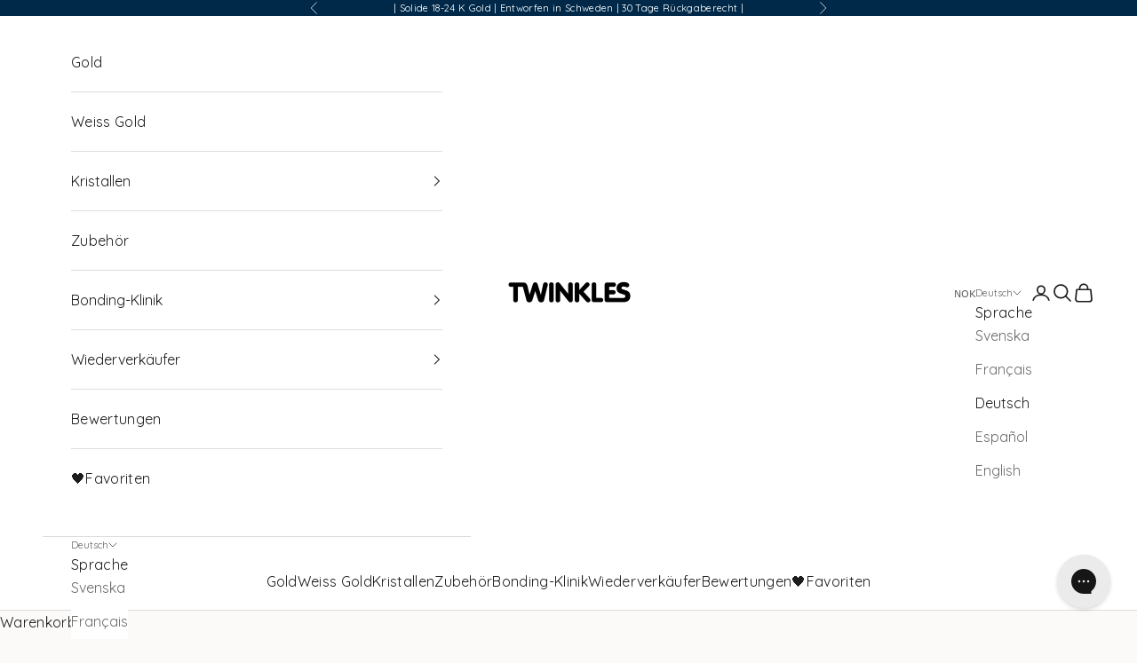

--- FILE ---
content_type: image/svg+xml
request_url: https://cdn.shopify.com/s/files/1/0662/4536/1911/files/Klarna.svg?v=1746946989
body_size: 100
content:
<svg xmlns="http://www.w3.org/2000/svg" fill="none" viewBox="0 0 2048 1313" height="1313" width="2048">
<rect fill="#EBEBEB" rx="175" height="1313" width="2048"></rect>
<rect fill="#FFB3C7" rx="150" height="1223" width="1958" y="45" x="45"></rect>
<path fill="#0A0B09" d="M1776.82 743.192C1751.72 743.192 1731.37 763.809 1731.37 789.167C1731.37 814.577 1751.72 835.194 1776.82 835.194C1801.96 835.194 1822.32 814.577 1822.32 789.167C1822.37 777.037 1817.61 765.382 1809.08 756.761C1800.55 748.141 1788.94 743.26 1776.82 743.192ZM1627.24 707.628C1627.24 672.786 1597.87 644.593 1561.59 644.593C1525.32 644.593 1495.95 672.786 1495.95 707.577C1495.95 742.367 1525.32 770.612 1561.59 770.612C1597.87 770.612 1627.24 742.367 1627.24 707.577V707.628ZM1627.49 585.165H1699.94V829.988H1627.49V814.371C1606.39 828.986 1581.33 836.808 1555.67 836.792C1485.13 836.792 1427.98 778.962 1427.98 707.577C1427.98 636.243 1485.18 578.413 1555.67 578.413C1582.31 578.413 1606.99 586.66 1627.49 600.834V585.165ZM1047.67 617.07V585.165H973.471V829.988H1047.82V715.72C1047.82 677.116 1089.15 656.447 1117.85 656.447H1118.67V585.217C1089.3 585.217 1062.2 597.948 1047.67 617.07ZM862.896 707.577C862.896 672.786 833.526 644.593 797.251 644.593C761.028 644.593 731.607 672.786 731.607 707.577C731.607 742.367 760.977 770.612 797.251 770.612C833.526 770.612 862.896 742.367 862.896 707.577ZM863.153 585.165H935.599V829.988H863.153V814.371C842.037 828.996 816.958 836.819 791.274 836.792C720.786 836.792 663.592 778.962 663.592 707.577C663.592 636.243 720.786 578.413 791.274 578.413C817.913 578.413 842.646 586.66 863.102 600.834L863.153 585.165ZM1299.22 578.568C1270.31 578.568 1242.9 587.691 1224.61 612.74V585.165H1152.47V829.988H1225.49V701.34C1225.49 664.127 1250.17 645.881 1279.85 645.881C1311.69 645.881 1329.98 665.158 1329.98 700.825V830.04H1402.38V674.332C1402.38 617.327 1357.55 578.568 1299.22 578.568ZM558.118 830.091H633.964V476H558.118V829.988V830.091ZM225 830.091H305.278V476H225V830.091ZM505.818 476C506.022 513.258 498.877 550.191 484.792 584.684C470.708 619.176 449.96 650.551 423.737 677.012L534.725 830.091H435.537L314.913 663.715L346.035 640.109C371.422 620.976 391.989 596.174 406.097 567.682C420.205 539.19 427.463 507.795 427.292 476H505.818Z"></path>
</svg>


--- FILE ---
content_type: image/svg+xml
request_url: https://cdn.shopify.com/s/files/1/0662/4536/1911/files/PayPal.svg?v=1746946990
body_size: 574
content:
<svg xmlns="http://www.w3.org/2000/svg" fill="none" viewBox="0 0 2048 1313" height="1313" width="2048">
<rect fill="#EBEBEB" rx="175" height="1313" width="2048"></rect>
<rect fill="white" rx="150" height="1223" width="1958" y="45" x="45"></rect>
<mask height="1044" width="1045" y="134" x="502" maskUnits="userSpaceOnUse" style="mask-type:luminance" id="mask0_5_125">
<path fill="white" d="M502 134H1546.27V1178H502V134Z"></path>
</mask>
<g mask="url(#mask0_5_125)">
<path fill="white" d="M1546.27 134H502V1178H1546.27V134Z"></path>
<path fill="#253B80" d="M826.898 1175.26L845.629 1056.57L803.989 1055.66H605.252L743.356 180.132C743.778 177.464 745.142 175.036 747.202 173.288C749.262 171.54 751.88 170.588 754.582 170.606H1089.66C1200.94 170.606 1277.63 193.704 1317.77 239.379C1336.56 260.846 1348.51 283.227 1354.32 307.892C1360.39 333.731 1360.52 364.659 1354.58 402.308L1354.12 405.049V429.191L1372.92 439.827C1387.28 447.07 1400.2 456.923 1410.97 468.863C1427.02 487.133 1437.47 510.428 1441.84 538.028C1446.41 566.412 1444.91 600.212 1437.47 638.513C1428.85 682.492 1415.02 720.794 1396.35 752.179C1379.77 780.236 1357.58 804.575 1331.08 823.562C1306.28 841.18 1276.72 854.621 1243.3 863.169C1207.39 872.029 1170.5 876.305 1133.52 875.893H1107.41C1088.81 875.893 1070.67 882.614 1056.51 894.62C1042.29 906.779 1032.85 923.59 1029.88 942.056L1027.92 952.757L994.959 1161.82L993.458 1169.52C993.066 1171.93 992.349 1173.17 991.37 1174.02C990.388 1174.81 989.17 1175.25 987.91 1175.26H826.898Z"></path>
<path fill="#179BD7" d="M1390.61 407.854C1389.57 414.421 1388.41 420.968 1387.15 427.495C1342.96 654.369 1191.8 732.669 998.68 732.669H900.388C888.985 732.662 877.956 736.738 869.299 744.159C860.643 751.58 854.932 761.856 853.2 773.124L802.88 1092.26L788.652 1182.76C788.097 1186.35 788.323 1190.01 789.313 1193.49C790.304 1196.98 792.036 1200.21 794.39 1202.97C796.745 1205.73 799.667 1207.94 802.957 1209.47C806.247 1210.99 809.827 1211.79 813.453 1211.8H987.78C1008.47 1211.8 1026.03 1196.79 1029.22 1176.43L1030.99 1167.63L1063.82 959.282L1065.9 947.863C1067.46 937.991 1072.49 928.997 1080.09 922.501C1087.68 916.006 1097.35 912.436 1107.35 912.433H1133.46C1302.37 912.433 1434.6 843.92 1473.23 645.43C1489.42 562.562 1481.07 493.397 1438.32 444.656C1424.78 429.594 1408.61 417.123 1390.61 407.854Z"></path>
<path fill="#222D65" d="M1344.46 389.323C1330.36 385.247 1316.02 382.065 1301.52 379.797C1272.8 375.36 1243.82 373.272 1214.84 373.468H952.209C942.216 373.459 932.55 377.027 924.96 383.526C917.37 390.025 912.358 399.025 910.83 408.898L854.896 762.684L853.33 772.993C855.062 761.725 860.773 751.45 869.429 744.028C878.086 736.607 889.115 732.531 900.518 732.538H998.809C1191.93 732.538 1343.09 654.238 1387.28 427.429C1388.58 420.709 1389.69 414.184 1390.74 407.789C1376.01 400.017 1360.5 393.827 1344.46 389.323Z"></path>
<path fill="#253B80" d="M910.7 408.964C912.231 399.085 917.255 390.084 924.86 383.595C932.465 377.105 942.146 373.558 952.144 373.598H1214.78C1245.91 373.598 1274.95 375.556 1301.45 379.927C1319.33 382.733 1337.09 386.909 1354.32 392.52C1367.37 396.827 1379.51 401.917 1390.67 407.854C1403.79 324.008 1390.54 266.914 1345.25 215.236C1295.25 158.338 1205.05 134 1089.6 134H754.582C743.167 134.001 732.128 138.078 723.453 145.495C714.777 152.912 709.036 163.182 707.263 174.455L567.593 1058.92C566.941 1063.03 567.19 1067.23 568.321 1071.24C569.452 1075.24 571.438 1078.96 574.143 1082.12C576.848 1085.28 580.208 1087.82 583.99 1089.56C587.772 1091.3 591.886 1092.2 596.049 1092.2H802.944L854.831 762.749L910.7 408.964Z"></path>
</g>
</svg>


--- FILE ---
content_type: image/svg+xml
request_url: https://cdn.shopify.com/s/files/1/0662/4536/1911/files/Mastercard.svg?v=1746946111
body_size: -238
content:
<svg xmlns="http://www.w3.org/2000/svg" fill="none" viewBox="0 0 2048 1313" height="1313" width="2048">
<rect fill="#EBEBEB" rx="175" height="1313" width="2048"></rect>
<rect fill="white" rx="150" height="1223" width="1958" y="45" x="45"></rect>
<path fill="#FF5F00" d="M879.135 390.295H1169.08V921.826H879.135V390.295Z"></path>
<path fill="#EB001B" d="M897.56 656.1C897.442 552.367 944.101 454.333 1024.11 390.295C888.24 281.373 693.145 297.235 575.919 426.72C458.694 556.225 458.694 755.877 575.919 885.362C693.145 1014.87 888.24 1030.73 1024.11 921.807C944.141 857.769 897.462 759.813 897.54 656.1H897.56Z"></path>
<path fill="#F79E1B" d="M1560.24 656.1C1560.24 785.507 1487.8 903.575 1373.71 960.131C1259.59 1016.67 1123.85 1001.8 1024.11 921.807C1104.03 857.73 1150.71 759.755 1150.71 656.061C1150.71 552.348 1104.03 454.372 1024.11 390.295C1123.85 310.298 1259.59 295.434 1373.71 351.99C1487.82 408.528 1560.24 526.595 1560.24 656.002V656.1ZM1528.58 870.244V855.4H1532.91V852.345H1521.95V855.4H1526.65V870.244H1528.58ZM1549.85 870.244V852.345H1546.54L1542.68 865.133L1538.8 852.345H1535.87V870.244H1538.26V856.81L1541.84 868.462H1544.33L1547.93 856.81V870.381L1549.85 870.244Z"></path>
</svg>


--- FILE ---
content_type: text/javascript
request_url: https://www.twinkles.net/cdn/shop/t/80/assets/bss-custom.js?v=4956836933569945831757047114
body_size: -385
content:
document.addEventListener("click",e=>{const target=e.target;if(target&&(target.matches('[name="checkout"]')||target.closest('[name="checkout"]'))){const termCheckbox=document.querySelectorAll("#agree"),isCart=window.location.pathname==="/cart";(isCart&&!termCheckbox[1].checked||!isCart&&!termCheckbox[0].checked)&&(alert("To continue you must accept our terms and conditions"),e.stopImmediatePropagation(),e.preventDefault(),e.stopPropagation())}},1);
//# sourceMappingURL=/cdn/shop/t/80/assets/bss-custom.js.map?v=4956836933569945831757047114
